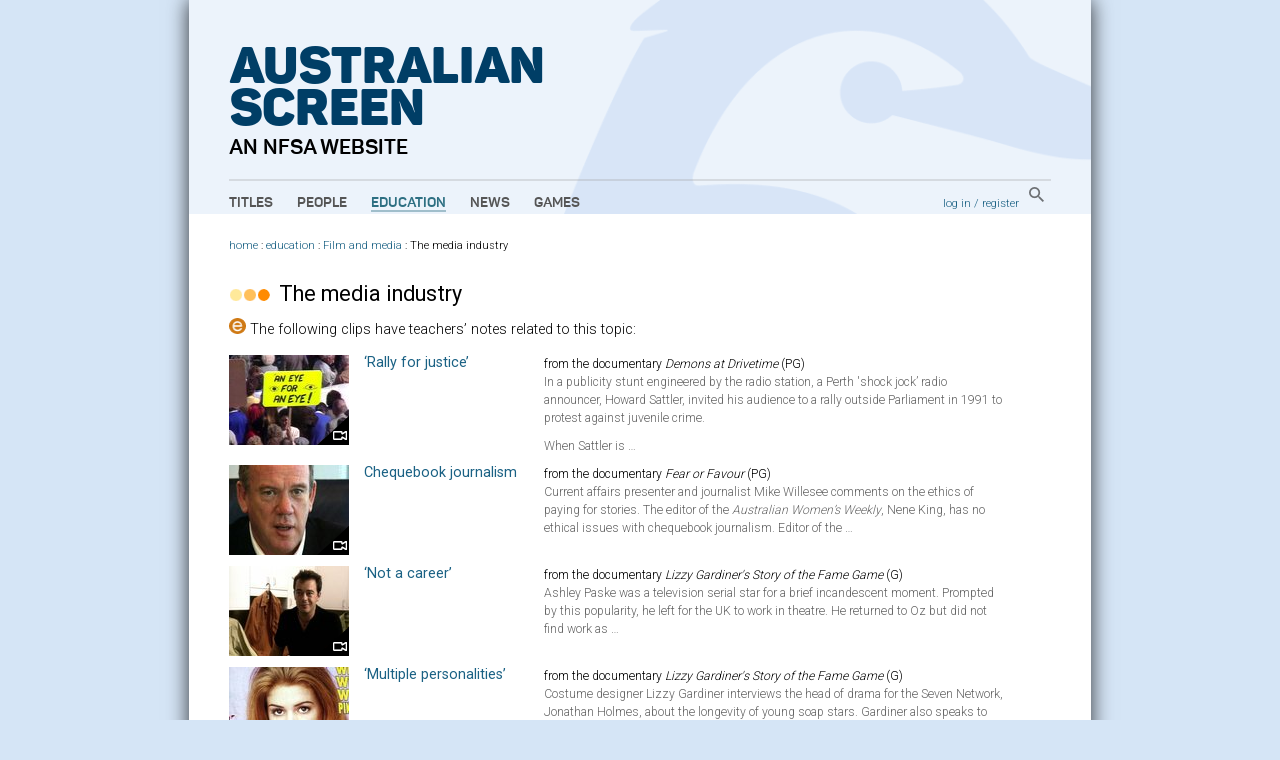

--- FILE ---
content_type: text/html; charset=utf-8
request_url: https://aso.gov.au/education/media/media-industry/
body_size: 5033
content:


<!DOCTYPE html PUBLIC "-//W3C//DTD XHTML+RDFa 1.0//EN" "http://www.w3.org/MarkUp/DTD/xhtml-rdfa-1.dtd">
<html xmlns:fb="http://www.facebook.com/2008/fbml" xmlns:og="http://opengraphprotocol.org/schema/" xmlns="http://www.w3.org/1999/xhtml" xml:lang="en" lang="en" dir="ltr" class="no-js">
<head>
    	<!-- Google Tag Manager -->
        <script>(function(w,d,s,l,i){w[l]=w[l]||[];w[l].push({'gtm.start':
            new Date().getTime(),event:'gtm.js'});var f=d.getElementsByTagName(s)[0],
            j=d.createElement(s),dl=l!='dataLayer'?'&l='+l:'';j.async=true;j.src=
            'https://www.googletagmanager.com/gtm.js?id='+i+dl;f.parentNode.insertBefore(j,f);
            })(window,document,'script','dataLayer','GTM-TD6VWCP');
        </script>
        <!-- End Google Tag Manager -->
		<title>education - The media industry on ASO - Australia's audio and visual heritage online </title>
		
<meta name="description" content="Video clips related to The media industry that have teachers notes on australianscreen." />


		<meta http-equiv="content-type" content="text/html; charset=utf-8" />
		<!-- Developed for the NFSA by ether.com.au and Interaction.net.au using Django -->
		<link rel="start" title="Home page" href="/" />
		<link rel="contents" title="Full list of titles" href="/titles/" />
		<link rel="help" title="General help" href="/about/help/" />
		<link rel="accessibility" title="Accessibility statement" href="/about/accessibility/" />
        <link href="https://fonts.googleapis.com/css?family=Roboto:300,400,500" rel="stylesheet">
		<link rel="stylesheet" type="text/css" media="print" href="/media/chrome/print.css" />
		<link rel="stylesheet" type="text/css" media="screen" href="/media/chrome/skin11.css?v=3" />
        <link rel="icon" type="image/png" href="/media/chrome/AS_Favicon.png">
        <style>
    		
		</style>
<script type="text/javascript">
var $buoop = {}
$buoop.ol = window.onload;
window.onload=function(){
 if ($buoop.ol) $buoop.ol();
 var e = document.createElement("script");
 e.setAttribute("type", "text/javascript");
 e.setAttribute("src", "//browser-update.org/update.js");
 document.body.appendChild(e);
}
</script>

<script type="text/javascript" charset="utf-8" src="//ajax.googleapis.com/ajax/libs/jquery/1.3.2/jquery.min.js"></script>
    <script type="text/javascript" charset="utf-8" src="/media/chrome/jquery.cookie.min.js"></script>


<script type="text/javascript" charset="utf-8" src="/media/chrome/jquery.qtip-1.0.0-rc3.min.js"></script>
<script type="text/javascript" charset="utf-8" src="/media/chrome/modernizr-1.0.min.js"></script>

<script type="text/javascript">
//<![CDATA[
var active_color = '#fff'; // Colour of user provided text
var inactive_color = '#999'; // Colour of default text

$(document).ready(function() {
	//if the site is nested in an Iframe, set main link target to "_top".
	var isInIFrame = (window.location != window.parent.location) ? true : false;
	if(isInIFrame){ //if page is nested in an iframe.
		$('#main-nav a').attr('target', '_top');
	}

		$('a[title]').not($("a[rel^='prettyPhoto']")).qtip({ style: { name: 'light', tip: true, border: { width: 2, radius: 6} }, show: { delay: 1500 }, position: { target: 'mouse', corner: { tooltip: 'rightBottom'} } });
		$('img[title]').qtip({ style: { name: 'light', tip: true, border: { width: 2, radius: 6} }, show: { delay: 100 }, position: { target: 'mouse', corner: { tooltip: 'rightBottom'} } });
		$("input.default-value").css("color", inactive_color);
		var default_values = new Array();
		$("input.default-value").focus(function() {
				if (!default_values[this.id]) {
						default_values[this.id] = this.value;
				}
				if (this.value == default_values[this.id]) {
						this.value = '';
						this.style.color = active_color;
				}
				$(this).blur(function() {
						if (this.value == '') {
								this.style.color = inactive_color;
								this.value = default_values[this.id];
						}
				});
		});



});
//]]>
</script>







</head>
<body>
<!-- Google Tag Manager (noscript) -->
    <noscript><iframe src="https://www.googletagmanager.com/ns.html?id=GTM-TD6VWCP"
    height="0" width="0" style="display:none;visibility:hidden"></iframe></noscript>
<!-- End Google Tag Manager (noscript) -->
<div id="wrapper">
    <div class="header-wrapper" style="background-image: url('/media/chrome/aso_header_bg.png');">
        <a href="/" title="home page" class="aso-logo-container">
            <h1 class="header-primary-branding">
                Australian<br>
                Screen
            </h1>
            <h2 class="header-secondary-branding">an NFSA website</h2>
        </a>
        <div id="header">
            
                <div id="main-nav">
                    <ul>
                        <li>
                            <a class="main-nav-link " href="/titles/" title="Explore film and TV titles">Titles</a>
                        </li>
                        <li>
                            <a class="main-nav-link " href="/people/" title="Explore cast and crew">People</a>
                        </li>
                        <li>
                            <a class="main-nav-link active" href="/education/" title="Education resources">Education</a>
                        </li>
                        <li>
                            <a class="main-nav-link " href="/news/" title="ASO news, opinion and passing thoughts">News</a>
                        </li>
                        <li>
                            <a class="main-nav-link " href="/games/" title="Have fun with our content">Games</a>
                        </li>
                    </ul>
                </div>
            
            <div id="aux-nav">
                <div id="search-box" class="global-search">
                        <a href="/search/" class="global-search-button">
                            <img src="/media/chrome/search_button.png" alt="search">
                        </a>
                </div>
                <div id="auth">
                    
                        <a href="/accounts/login/?next=/education/media/media-industry/">log in</a> /
                        <a href="/accounts/register/">register</a>
                    
                </div>
            </div>
            <div class="clearer"></div>
        </div>
    </div>
        <div class="outer-content-wrapper">
            <div id="content-wrapper">
                <div id="breadcrumb">
                    


                        <a href="/">home</a>
                     : <a href="/education/">education</a>  
 : <a href="/education/media/">Film and media</a> : The media industry

                </div>
                <div id="content" class="edu">
                    
                    

                    
	
		<h1>The media industry</h1>
		<p>
			<img src="/media/style/e_trans.png" width="17" height="16" class="educ_icon" alt="" />
			The following clips have teachers’ notes related to this topic:
		</p>

		
			<div class="ed_result">
				<a href="/titles/documentaries/demons-drivetime/clip2/" class="title-thumb">
					<img src="/media/titles/demonsat/demonsat2__jpg_120x90_crop_q85.jpg" width="120" height="90" alt="" class="" />
					<span class="video-overlay">
						<img src="/media/chrome/video_overlay.png" width="32" height="29" alt="">
					</span>
				</a>
				<h4>
					<a href="/titles/documentaries/demons-drivetime/clip2/">&lsquo;Rally for justice&rsquo;</a>
				</h4>
				<div class="ed_text">
					from the documentary <cite>Demons at Drivetime</cite> (PG)
					<span class="grey6">
							<p>In a publicity stunt engineered by the radio station, a Perth 'shock jock&#8217; radio announcer, Howard Sattler, invited his audience to a rally outside Parliament in 1991 to protest against juvenile crime.</p>

	<p>When Sattler is &#8230;</p>
					</span>
				</div>
			</div>
		
			<div class="ed_result">
				<a href="/titles/documentaries/fear-or-favour/clip1/" class="title-thumb">
					<img src="/media/titles/fearorfa/fearorfa1__jpg_120x90_crop_q85.jpg" width="120" height="90" alt="" class="" />
					<span class="video-overlay">
						<img src="/media/chrome/video_overlay.png" width="32" height="29" alt="">
					</span>
				</a>
				<h4>
					<a href="/titles/documentaries/fear-or-favour/clip1/">Chequebook journalism</a>
				</h4>
				<div class="ed_text">
					from the documentary <cite>Fear or Favour</cite> (PG)
					<span class="grey6">
							<p>Current affairs presenter and journalist Mike Willesee comments on the ethics of paying for stories. The editor of the <cite>Australian Women&#8217;s Weekly</cite>, Nene King, has no ethical issues with chequebook journalism. Editor of the &#8230;</p>
					</span>
				</div>
			</div>
		
			<div class="ed_result">
				<a href="/titles/documentaries/fame-game/clip2/" class="title-thumb">
					<img src="/media/titles/famegame/famegame2__jpg_120x90_crop_q85.jpg" width="120" height="90" alt="" class="" />
					<span class="video-overlay">
						<img src="/media/chrome/video_overlay.png" width="32" height="29" alt="">
					</span>
				</a>
				<h4>
					<a href="/titles/documentaries/fame-game/clip2/">&lsquo;Not a career&rsquo;</a>
				</h4>
				<div class="ed_text">
					from the documentary <cite>Lizzy Gardiner&#39;s Story of the Fame Game</cite> (G)
					<span class="grey6">
							<p>Ashley Paske was a television serial star for a brief incandescent moment. Prompted by this popularity, he left for the UK to work in theatre. He returned to Oz but did not find work as &#8230;</p>
					</span>
				</div>
			</div>
		
			<div class="ed_result">
				<a href="/titles/documentaries/fame-game/clip3/" class="title-thumb">
					<img src="/media/titles/famegame/famegame3__jpg_120x90_crop_q85.jpg" width="120" height="90" alt="" class="" />
					<span class="video-overlay">
						<img src="/media/chrome/video_overlay.png" width="32" height="29" alt="">
					</span>
				</a>
				<h4>
					<a href="/titles/documentaries/fame-game/clip3/">&lsquo;Multiple personalities&rsquo;</a>
				</h4>
				<div class="ed_text">
					from the documentary <cite>Lizzy Gardiner&#39;s Story of the Fame Game</cite> (G)
					<span class="grey6">
							<p>Costume designer Lizzy Gardiner interviews the head of drama for the Seven Network, Jonathan Holmes, about the longevity of young soap stars. Gardiner also speaks to Isla Fisher about being a star of TV serials &#8230;</p>
					</span>
				</div>
			</div>
		
			<div class="ed_result">
				<a href="/titles/documentaries/making-venus/clip2/" class="title-thumb">
					<img src="/media/titles/makingve/makingve2__jpg_120x90_crop_q85.jpg" width="120" height="90" alt="" class="" />
					<span class="video-overlay">
						<img src="/media/chrome/video_overlay.png" width="32" height="29" alt="">
					</span>
				</a>
				<h4>
					<a href="/titles/documentaries/making-venus/clip2/">It&rsquo;s all image</a>
				</h4>
				<div class="ed_text">
					from the documentary <cite>Making Venus</cite> (M)
					<span class="grey6">
							<p>Emerging film producers Jason Gooden and Julian Saggers move into prestigious offices in the hope that they can finish and market their feature film. The film’s first director is invited to a screening of &#8230;</p>
					</span>
				</div>
			</div>
		
			<div class="ed_result">
				<a href="/titles/documentaries/shadow-play/clip2/" class="title-thumb">
					<img src="/media/titles/shadowpl/shadowpl2__jpg_120x90_crop_q85.jpg" width="120" height="90" alt="" class="" />
					<span class="video-overlay">
						<img src="/media/chrome/video_overlay.png" width="32" height="29" alt="">
					</span>
				</a>
				<h4>
					<a href="/titles/documentaries/shadow-play/clip2/">&lsquo;Not a slaughter&rsquo;</a>
				</h4>
				<div class="ed_text">
					from the documentary <cite>Shadow Play</cite> (PG)
					<span class="grey6">
							<p>After gaining power by a coup in 1965, President Suharto authorised the murder of up to a million of his countrymen using the excuse that they were communist sympathisers. Journalists, Frank Palmos, Don North and &#8230;</p>
					</span>
				</div>
			</div>
		
			<div class="ed_result">
				<a href="/titles/newsreels/tatler-social-newsreel/clip1/" class="title-thumb">
					<img src="/media/titles/tatlerso/tatlerso1__jpg_120x90_crop_q85.jpg" width="120" height="90" alt="" class="" />
					<span class="video-overlay">
						<img src="/media/chrome/video_overlay.png" width="32" height="29" alt="">
					</span>
				</a>
				<h4>
					<a href="/titles/newsreels/tatler-social-newsreel/clip1/">Sherry, olives and cocker spaniels </a>
				</h4>
				<div class="ed_text">
					from the newsreel <cite>Tatler Social Newsreel: Social Party in South Yarra</cite> (G)
					<span class="grey6">
							<p>This clip shows a sherry party held by Melbourne socialite Jenny Faulkner, husband of Lou Connolly, at her home in South Yarra. The guests include a young shipping magnate, a German wool buyer, the wife &#8230;</p>
					</span>
				</div>
			</div>
		
			<div class="ed_result">
				<a href="/titles/tv/winners-top-kid/clip3/" class="title-thumb">
					<img src="/media/titles/wintopki/wintopki3__jpg_120x90_crop_q85.jpg" width="120" height="90" alt="" class="" />
					<span class="video-overlay">
						<img src="/media/chrome/video_overlay.png" width="32" height="29" alt="">
					</span>
				</a>
				<h4>
					<a href="/titles/tv/winners-top-kid/clip3/">What would you have done?</a>
				</h4>
				<div class="ed_text">
					from the television program <cite>Winners – Top Kid</cite> (G)
					<span class="grey6">
							<p>Gary (Emil Minty) has been asked to cheat on the radio quiz show and asks Brother Kennedy (Joss McWilliam) and the Headmaster (Rhys McConnochie) for advice, but the brothers can’t give him a clear &#8230;</p>
					</span>
				</div>
			</div>
		
		<div class="clearer"></div>
		<h4>
			You can find more clips on this topic by using the
			search facility in the menu bar. You could also try
			browsing the <a href="/titles/tags/">tag cloud</a>.
		</h4>
	

                </div>
                
                <div class="clearer"></div>
            </div>
        </div>


		<div id="footer">
		    
				<ul id="title-nav">
						<li><a href="/titles/alpha/A/">All titles</a></li>
						<li><a href="/titles/features/">Features</a></li>
						<li><a href="/titles/documentaries/">Documentaries</a></li>
						<li><a href="/titles/tv/">Television programs</a></li>
						<li><a href="/titles/shorts/">Short films</a></li>
						<li><a href="/titles/ads/">Advertisements</a></li>
						<li><a href="/people/alpha/A/">All people</a></li>
						<li><a href="/people/portraits/">Portraits</a></li>
						<li><a href="/people/interviews/">Interviews</a></li>
				</ul>
				<ul id="about-nav">
						<li><a href="/about/">About ASO</a></li>
						<li><a href="/about/partners/">Partners</a></li>
						<li><a href="/about/curators/">Curators</a></li>
						<li><a href="/about/help/">Help</a></li>
						<li><a href="/about/glossary/">Glossary</a></li>
						<li><a href="/chronology/">Chronology</a></li>
						<li><a href="/about/classification/">Classification</a></li>
						<li><a href="/about/contact/">Contact</a></li>
						<li><a href="/about/credits/">Credits</a></li>
				</ul>
    		

            <div id="partners">
                <a href="/about/partners/">
                    <p class="footer-partners-title">Partners</p>
                    <p class="partners-image-container">
                        <img class="partners-image" src="/media/chrome/footer_partners.png" alt="" usemap="#partnersmap"/>
                    </p>
                </a>
            </div>
            <div id="logo-p">
                <div class="copyright-logo">
                    <a href="http://nfsa.gov.au/">
                        <img class="nfsa-logo-footer" src="/media/chrome/nfsa-logo-orb.png" alt="The National Film and Sound Archive" />
                        <span class="nfsa-logo-footer-text">
                            Australian Screen is part of the National Film and Sound Archive of Australia
                        </span>
                    </a>
                </div>
            </div>
            <div id="copyright-p">
                <p><a href="/about/terms/" title="Copyright information, and terms and conditions of use">&copy; 2026 NFSA</a></p>
            </div>
            <div class="clearer"></div>
        </div>

</div>


<script type="text/javascript">
var gaJsHost = (("https:" == document.location.protocol) ? "https://ssl." : "http://www.");
document.write(unescape("%3Cscript src='" + gaJsHost + "google-analytics.com/ga.js' type='text/javascript'%3E%3C/script%3E"));
</script>
<script type="text/javascript">
try {
var pageTracker = _gat._getTracker("UA-2969427-1");
pageTracker._setDomainName("none");
pageTracker._setAllowLinker(true);
pageTracker._trackPageview();
} catch(err) {};

</script>

<script src="//static.getclicky.com/js" type="text/javascript"></script>
<script type="text/javascript">clicky.init(139763);</script>
<noscript><p><img alt="Clicky" width="1" height="1" src="https://static.getclicky.com/139763ns.gif" /></p></noscript>



</body>
</html>

